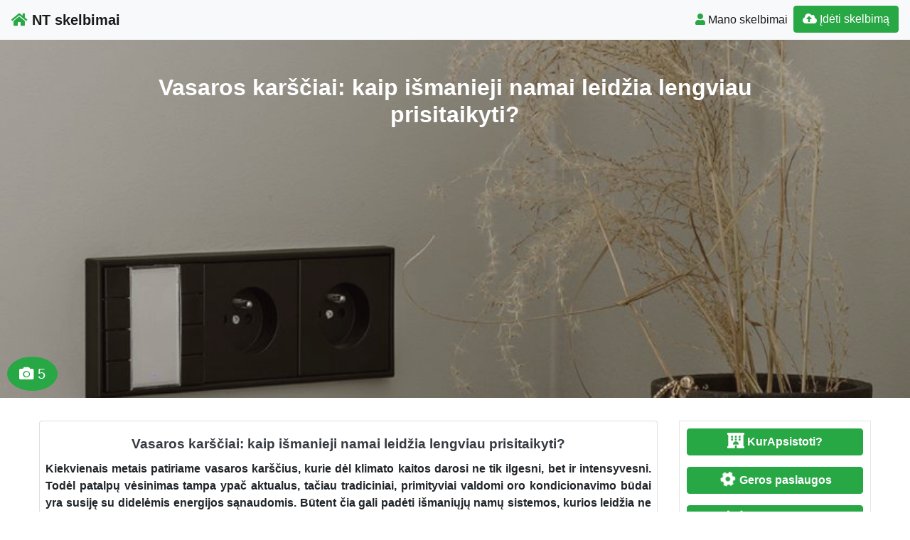

--- FILE ---
content_type: text/html; charset=UTF-8
request_url: https://www.n9.lt/vasaros-karsciai-kaip-ismanieji-namai-leidzia-lengviau-prisitaikyti/
body_size: 14824
content:
<!DOCTYPE html>
<!--[if IE 6]><html id="ie6" lang="lt-LT"><![endif]-->
<!--[if IE 7]><html id="ie7" lang="lt-LT"><![endif]-->
<!--[if IE 8]><html id="ie8" lang="lt-LT"><![endif]-->
<!--[if !(IE 6) | !(IE 7) | !(IE 8)  ]><!--><html lang="lt-LT">
<!--<![endif]--><head><script data-no-optimize="1">var litespeed_docref=sessionStorage.getItem("litespeed_docref");litespeed_docref&&(Object.defineProperty(document,"referrer",{get:function(){return litespeed_docref}}),sessionStorage.removeItem("litespeed_docref"));</script> <meta charset="UTF-8" /><meta http-equiv="X-UA-Compatible" content="IE=edge"><meta name="viewport" content="width=device-width, initial-scale=1.0"><link rel="profile" href="https://gmpg.org/xfn/11" /><title>Vasaros karščiai: kaip išmanieji namai leidžia lengviau prisitaikyti?</title><meta name='robots' content='max-image-preview:large' /><link rel='dns-prefetch' href='//ajax.googleapis.com' /><link rel='dns-prefetch' href='//cdnjs.cloudflare.com' /><link rel='dns-prefetch' href='//stackpath.bootstrapcdn.com' /><link rel='dns-prefetch' href='//use.fontawesome.com' /><link rel="alternate" type="application/rss+xml" title="NT skelbimai &raquo; Įrašų RSS srautas" href="https://www.n9.lt/feed/" /><link rel="alternate" type="application/rss+xml" title="NT skelbimai &raquo; Komentarų RSS srautas" href="https://www.n9.lt/comments/feed/" /><link data-optimized="2" rel="stylesheet" href="https://www.n9.lt/wp-content/litespeed/css/3732a985205e85dcc9b685c2ff54fa9e.css?ver=fccb1" /> <script type="litespeed/javascript" data-src="//ajax.googleapis.com/ajax/libs/jquery/1.12.4/jquery.min.js?ver=6.9" id="jquery-js"></script> <link rel="https://api.w.org/" href="https://www.n9.lt/wp-json/" /><link rel="alternate" title="JSON" type="application/json" href="https://www.n9.lt/wp-json/wp/v2/posts/2520660" /><link rel="EditURI" type="application/rsd+xml" title="RSD" href="https://www.n9.lt/xmlrpc.php?rsd" /><link rel="canonical" href="https://www.n9.lt/vasaros-karsciai-kaip-ismanieji-namai-leidzia-lengviau-prisitaikyti/" /><link rel='shortlink' href='https://www.n9.lt/?p=2520660' /><div id="fb-root"></div> <script async defer crossorigin="anonymous" src="https://connect.facebook.net/lt_LT/sdk.js#xfbml=1&version=v12.0&appId=595989248264430&autoLogAppEvents=1" nonce="5AYZTTi9"></script> <meta property="og:locale" content="lt_LT"/><meta property="og:site_name" content="NT skelbimai"/><meta property="og:title" content="Vasaros karščiai: kaip išmanieji namai leidžia lengviau prisitaikyti?"/><meta property="og:url" content="https://www.n9.lt/vasaros-karsciai-kaip-ismanieji-namai-leidzia-lengviau-prisitaikyti/"/><meta property="og:type" content="article"/><meta property="og:description" content="Kiekvienais metais patiriame vasaros karščius, kurie dėl klimato kaitos darosi ne tik ilgesni, bet ir intensyvesni. Todėl patalpų vėsinimas tampa ypač aktualus, tačiau tradiciniai, primityviai valdomi oro kondicionavimo būdai yra susiję su didelėmis energijos sąnaudomis. Būtent čia gali padėti išman"/><meta property="og:image" content="https://www.n9.lt/wp-content/uploads/2024/06/Dardaugiaugalimybisutaupytiiratsivsinti_JUNGnuotr.jpg"/><meta property="og:image:url" content="https://www.n9.lt/wp-content/uploads/2024/06/Dardaugiaugalimybisutaupytiiratsivsinti_JUNGnuotr.jpg"/><meta property="og:image:secure_url" content="https://www.n9.lt/wp-content/uploads/2024/06/Dardaugiaugalimybisutaupytiiratsivsinti_JUNGnuotr.jpg"/><meta property="og:image:width" content="840"/><meta property="og:image:height" content="840"/><link rel="canonical" href="https://www.n9.lt/vasaros-karsciai-kaip-ismanieji-namai-leidzia-lengviau-prisitaikyti/"/><meta name="description" content="Kiekvienais metais patiriame vasaros karščius, kurie dėl klimato kaitos darosi ne tik ilgesni, bet ir intensyvesni. Todėl patalpų vėsinimas tampa ypač aktualus, tačiau tradiciniai, primityviai valdomi oro kondicionavimo būdai yra susiję su didelėmis energijos sąnaudomis. Būtent čia gali padėti išman"/>
<!--[if lt IE 9]> <script src="https://oss.maxcdn.com/libs/html5shiv/3.7.0/html5shiv.js"></script> <script src="https://oss.maxcdn.com/libs/respond.js/1.4.2/respond.min.js"></script> <![endif]--> <script type="litespeed/javascript" data-src="https://pagead2.googlesyndication.com/pagead/js/adsbygoogle.js?client=ca-pub-6951274675453710"
     crossorigin="anonymous"></script> </head><body class="wp-singular post-template-default single single-post postid-2520660 single-format-link wp-theme-pr-skelb"><div class="header"><nav class="navbar navbar-expand-lg navbar-light bg-light static-top">
<a href="/" class="navbar-brand font-weight-bold"><i class="fas fa-home text-success"></i> NT skelbimai </a>
<button class="navbar-toggler" type="button" data-toggle="collapse" data-target="#navbarSupportedContent" aria-controls="navbarSupportedContent" aria-expanded="false" aria-label="Toggle navigation">
<span class="navbar-toggler-icon"></span>
</button><div class="collapse navbar-collapse" id="navbarSupportedContent"><ul class="navbar-nav mr-auto"></ul><ul class="navbar-nav my-2 my-lg-0"><li class="nav-item active"><a class="nav-link" href="/mano-skelbimai/" /><span class="text-success fas fa-user "></span> Mano skelbimai</a></li><li class="nav-item active "><a href="/mano-skelbimai/?go=naujas" class="btn  btn-border my-2 my-sm-0 btn-success " /><i class="fas fa-cloud-upload-alt"></i>
Įdėti skelbimą</a></li></ul></div></nav></div><header class="masthead text-center text-white" id="over">
<a href="https://www.n9.lt/wp-content/uploads/2024/06/Dardaugiaugalimybisutaupytiiratsivsinti_JUNGnuotr.jpg"></a><div class="overlay"></div><div class="container my-auto"><div class="row"><div class="col-lg-10 mx-auto"><h1 class="mb-5">
Vasaros karščiai: kaip išmanieji namai leidžia lengviau prisitaikyti?</h1></div><div class="apa">
<span class="btn btn-success btn-lg rodcam"><i class="fas fa-camera text-white"></i> 5  </span> <a  href="https://www.n9.lt/wp-content/uploads/2024/06/Imaniapsaugosnuovasaroskari_JUNGnuotr.jpg" class=" img-responsive" rel="group" title="Vasaros karščiai: kaip išmanieji namai leidžia lengviau prisitaikyti?"> </a><a  href="https://www.n9.lt/wp-content/uploads/2024/06/Kaipimaniejinamaileidialengviauprisitaikytiprievasaroskari_JUNGnuotr.jpg" class=" img-responsive" rel="group" title="Vasaros karščiai: kaip išmanieji namai leidžia lengviau prisitaikyti?"> </a><a  href="https://www.n9.lt/wp-content/uploads/2024/06/Pirmenybnatraliemsvsinimobdams_JUNGnuotr.jpg" class=" img-responsive" rel="group" title="Vasaros karščiai: kaip išmanieji namai leidžia lengviau prisitaikyti?"> </a><a  href="https://www.n9.lt/wp-content/uploads/2024/06/Tvaresninamateitis_JUNGnuotr.jpg" class=" img-responsive" rel="group" title="Vasaros karščiai: kaip išmanieji namai leidžia lengviau prisitaikyti?"> </a></div></div></div></header> <script type="litespeed/javascript">document.getElementById('over').onclick=function(event){event=event||window.event;var target=event.target||event.srcElement,link=target.src?target.parentNode:target,options={index:link,event:event},links=this.getElementsByTagName('a');blueimp.Gallery(links,options)}</script> <a id="pradzia" href=""></a><section  class="text-center pt-3 pb-3 d-none d-sm-block" ></section><div class="container-fluid"><div class="row"><div class="col-md-8 col-lg-9"><div class="card"><div id="post-2520660"><div class="card-body px-1 px-sm-2"><h2 class="card-title text-center text-dark ">Vasaros karščiai: kaip išmanieji namai leidžia lengviau prisitaikyti?</h2><div class="card-text text-justify"><p><strong>Kiekvienais metais patiriame vasaros karščius, kurie dėl klimato kaitos darosi ne tik ilgesni, bet ir intensyvesni. Todėl patalpų vėsinimas tampa ypač aktualus, tačiau tradiciniai, primityviai valdomi oro kondicionavimo būdai yra susiję su didelėmis energijos sąnaudomis. Būtent čia gali padėti išmaniųjų namų sistemos, kurios leidžia ne tik efektyviau kontroliuoti patalpų temperatūrą, bet ir suteikia keletą papildomų įrankių kovoje su vasaros karščiais.</strong></p><p>„Besikeičiantis klimatas reikalauja iš naujo permąstyti įvairius mūsų gyvenimo aspektus, įskaitant ir tai, kaip valdome savo gyvenamąsias patalpas. Vis dažniau pasikartojančios karščio bangos yra rimtas iššūkis siekiant palaikyti komfortišką patalpų klimatą ir kartu smarkiai nedidinti energijos sąnaudų. Išmaniųjų namų technologijos leidžia tai pasiekti, vadinasi, jos gali mums padėti prisitaikyti prie klimato kaitos padarinių. Be to, išmaniųjų namų sistemos padeda sutaupyti energijos, todėl jas turinčių namų anglies pėdsakas yra ženkliai mažesnis nei tų namų, kuriuose nėra išmanaus valdymo“, – pasakoja „JUNG Vilnius“ direktorius Raimundas Skurdenis.</p><p><strong>Absoliuti patalpų klimato kontrolė su KNX išmaniųjų namų sistema </strong></p><p>JUNG KNX išmaniųjų namų sistema apjungia visus išmaniųjų namų valdymo aspektus: apšvietimą, vėdinimą, oro kondicionavimą ir kitas funkcijas. Su šia sistema įmanoma automatizuoti ir patalpų klimato valdymą, kad namai, lyg gyvas organizmas, galėtų dinamiškai reaguoti į besikeičiančias oro sąlygas.</p><p>„Turėdami šią sistemą savo namuose, galite pasirinkti, kada bus aktyvuojamas oro kondicionavimas. Pavyzdžiui, pradėti atvėsinti patalpas anksti ryte, kai dienos temperatūra žemesnė. Tada reikės mažiau energijos patalpai vėsinti karščio piko metu. Individualūs patalpų valdikliai leidžia kontroliuoti ir atskirų patalpų temperatūrą – taip sumaniai sužaidžiant, vėsinama tik ta patalpa, kurioje leidžiate daugiausiai laiko. Visa tai atliekama vos kelių mygtukų paspaudimu centriniame valdymo bloke, patalpos valdiklyje ar telefono programėlėje“, – aiškina išmaniųjų namų ekspertas R. Skurdenis.</p><p><strong>Pirmenybė – natūraliems vėsinimo būdams</strong></p><p>Dar vienas sprendimas, kaip per vasaros karščius palaikyti mažesnę patalpų temperatūrą, yra automatinės žaliuzės ir užuolaidos. Jos taip pat valdomos KNX išmaniųjų namų sistema, nors ši funkcija įmanoma ir naudojant kiek paprastesnę, JUNG HOME išmanesnių namų sistemą.</p><p>„Automatizuotas žaliuzių ir užuolaidų valdymas leidžia dinamiškai prisitaikyti prie saulės padėties dienos metu. Pavyzdžiui, kai saulė pradeda šviesti tiesiai į langus, sistema tomis valandomis automatiškai nuleis žaliuzes ar užtrauks užuolaidas. Taip namuose palaikoma optimali temperatūra ir sumažindamas oro kondicionavimo poreikis“, – pasakoja R. Skurdenis.</p><p> Toks apsaugos nuo vasaros karščių metodas praktiškai nereikalauja energijos – ji naudojama tik žaliuzių užvėrimo ir atvėrimo metu. Be to, namuose netrūks šviesos, nes ši funkcija aktyvuojama automatiškai būtent tada, kai jos reikia.</p><p><strong>Dar daugiau galimybių sutaupyti ir atsivėsinti</strong></p><p>Skurdenis taip pat pažymi ir kitus išmaniųjų namų sistemų pranašumus, kurie palengvina namų šeimininkų gyvenimą ne tik per vasaros karščius, bet ir ištisus metus.</p><p>„Viena iš įspūdingiausių išmaniųjų namų funkcijų yra scenarijų kūrimas, kuomet vieno mygtuko paspaudimu aktyvuojamos kelios, viena kitą papildančios funkcijos. Pavyzdžiui, išvykstant iš namų ir aktyvavus iš anksto numatytą scenarijų, bus užveriamos užuolaidos, išjungiamos šviesos, o išmanusis šilumos termostatas palaikys optimalią temperatūrą, iki kol grįšite namo. Vadinasi, vienu mygtuko paspaudimu namai bus apsaugoti ir nuo perkaitimo, ir nuo nereikalingo energijos švaistymo“, – paaiškina R. Skurdenis.</p><p>Scenarijai kuriami tiek JUNG KNX, tiek JUNG HOME išmanesnių namų sistemoje. JUNG KNX sistema turi ir nuotolinės prieigos galimybę, t. y. telefono programėlėje galima stebėti ir valdyti namų klimatą net ir juose nebūnant. Tad jei prieš išvykdami pamiršote išjungti oro kondicionierių, tai padarysite nuotoliniu būdu – išvengsite nereikalingo energijos vartojimo ir užtikrinsite, kad namai bus atvėsinti tik tada, kai reikia.</p><p><strong>Išmaniųjų namų sistemos – tvaresnių namų ateitis</strong></p><p>Kaip teigia R. Skurdenis, pasauliui kovojant su klimato kaitos padariniais, efektyvių ir tvarių namų vėsinimo sprendimų poreikis ateityje tik didės. Būtent šį poreikį ir atliepia išmaniųjų namų sistemos.</p><p>„Išmaniųjų namų technologijos leidžia pasiekti puikų kompromisą – vasaros karščių metu namai išlieka vėsūs, o energijos sąnaudos sumažėja, nes patalpų klimatas valdomas išmaniau ir ekonomiškiau nei tradiciniais būdais. Vadinasi, mažindami energijos sąnaudas, mes nedidiname taršos, kuri ir sukelia klimato kaitą ir jos padarinius. O sutaupytas išlaidas už elektros energiją namų šeimininkai tikrai ras kur nukreipti. Tad laimi visi – ir gamta, ir žmonės“, – išmaniųjų namų sistemų naudą apibendrina R. Skurdenis.</p><p>						Pranešimą paskelbė: &#8211; -, Berta And, UAB</p><div class="FB-Social"><div class="fb-share-button " data-href="" data-layout="button_count" data-size="small"><a target="_blank"
href="https://www.facebook.com/sharer/sharer.php?u=" class="fb-xfbml-parse-ignore">Bendrinti</a></div></div></div><div class="clearfix"></div><div class="float-right"></div><div class="category-tag">
<i class="fas fa-folder-open d-inline"></i> &nbsp;
<a href="https://www.n9.lt/straipsniai/?adr=&s=#pradzia"><h2 class="card-title  text-dark d-inline">Straipsniai</h2></a></div><div class="category-tag"></div></div></div></div><div id="2520660" data-type="page" class="counter"></div><h3 class="pt-3 text-center">Rekomenduojame</h3><div class="pt-3 text-center">
<a href="https://www.naudotosknygos.lt?par=Xb9r1q" target="_top"><img data-lazyloaded="1" src="[data-uri]" width="376" height="259" data-src="https://www.naudotosknygos.lt/images/Naudotos-knygos.jpg" alt="NaudotosKnygos.lt"
title="NaudotosKnygos.lt" /></a></div><div class="container"><div id="post-2670410" class="row "><div class="mb-3 mb-sm-0 img px-0 col-lg-4 col-md-4 col-sm-4 col-xs-12">
<a href="https://www.n9.lt/60-metu-statant-miestus-yit-lietuva-kelias-nuo-kauno-mikrorajonu-iki-tarptautines-grupes/"><img data-lazyloaded="1" src="[data-uri]" width="500" height="280" data-src="https://www.n9.lt/wp-content/uploads/2026/01/original_522337_dviraciutakaskursiunerijoje-500x280.jpg"  class=" card-img-top" alt="60 metų statant miestus: „YIT Lietuva“ kelias nuo Kauno mikrorajonų iki tarptautinės grupės" /></a></div><div class="px-3 col-lg-8 col-md-8 col-sm-8 col-xs-12">
<a href="https://www.n9.lt/60-metu-statant-miestus-yit-lietuva-kelias-nuo-kauno-mikrorajonu-iki-tarptautines-grupes/"><h2 class="card-title text-center text-dark ">60 metų statant miestus: „YIT Lietuva“ kelias nuo Kauno mikrorajonų iki tarptautinės grupės</h2>              </a><div class="text-justify"><p>„YIT Lietuva“ šiemet mini 60 metų veiklos sukaktį. Per šį laiką bendrovė dirbo skirtingose ekonominėse sistemose, išgyveno rinkos pakilimus ir nuosmukius bei prisitaikė prie iš esmės pasikeitusio požiūrio į statybą – nuo kiekybės iki ilgalaikės vertės miestams ir jų gyventojams. „YIT Lietuva“ istorija prasidėjo 1966 metų sausį, kai Kaune buvo įkurtas Kauno namų statybos kombinatas. [&hellip;]</p></div><div class="category-tag">
<i class="fas fa-folder-open"></i> &nbsp;
<a href="https://www.n9.lt/straipsniai/">Straipsniai</a><div id="2670410" data-type="post" class="counter"></div></div></div></div><hr /><div id="2670410" data-type="page" class="counter"></div><div id="post-2670408" class="row "><div class="mb-3 mb-sm-0 img px-0 col-lg-4 col-md-4 col-sm-4 col-xs-12">
<a href="https://www.n9.lt/ka-svarbu-zinoti-apie-zemes-servitutu-nustatyma-ir-kompensavima/"><img data-lazyloaded="1" src="[data-uri]" width="400" height="300" data-src="/wp-content/themes/pr-skelb/img/nera-foto.jpg" alt="Ką svarbu žinoti apie žemės servitutų nustatymą ir kompensavimą" class=" card-img-top" /></a></div><div class="px-3 col-lg-8 col-md-8 col-sm-8 col-xs-12">
<a href="https://www.n9.lt/ka-svarbu-zinoti-apie-zemes-servitutu-nustatyma-ir-kompensavima/"><h2 class="card-title text-center text-dark ">Ką svarbu žinoti apie žemės servitutų nustatymą ir kompensavimą</h2>              </a><div class="text-justify"><p>Nacionalinė žemės tarnyba (NŽT) dažnai gauna klausimų dėl žemės servitutų nustatymo ir atlyginimo sklypo savininkui už nustatytą servitutą. Servitutas – tai teisė naudotis kitam asmeniui priklausančiu nekilnojamuoju turtu (pavyzdžiui, sklypu ar keliu) tam tikru nustatytu būdu. Tai daroma tam, kad kitas nekilnojamasis turtas galėtų būti patogiai ir tinkamai naudojamas, pavyzdžiui, kad būtų galima privažiuoti prie [&hellip;]</p></div><div class="category-tag">
<i class="fas fa-folder-open"></i> &nbsp;
<a href="https://www.n9.lt/straipsniai/">Straipsniai</a><div id="2670408" data-type="post" class="counter"></div></div></div></div><hr /><div id="2670408" data-type="page" class="counter"></div><div id="post-2670406" class="row "><div class="mb-3 mb-sm-0 img px-0 col-lg-4 col-md-4 col-sm-4 col-xs-12">
<a href="https://www.n9.lt/asmeniniai-padelio-kortai-hamakai-ir-valtys-architektai-kuria-erdves-gamtos-issiilgusiems-miestieciams/"><img data-lazyloaded="1" src="[data-uri]" width="400" height="300" data-src="/wp-content/themes/pr-skelb/img/nera-foto.jpg" alt="Asmeniniai padelio kortai, hamakai ir valtys: architektai kuria erdves, gamtos išsiilgusiems miestiečiams" class=" card-img-top" /></a></div><div class="px-3 col-lg-8 col-md-8 col-sm-8 col-xs-12">
<a href="https://www.n9.lt/asmeniniai-padelio-kortai-hamakai-ir-valtys-architektai-kuria-erdves-gamtos-issiilgusiems-miestieciams/"><h2 class="card-title text-center text-dark ">Asmeniniai padelio kortai, hamakai ir valtys: architektai kuria erdves, gamtos išsiilgusiems miestiečiams</h2>              </a><div class="text-justify"><p>Šiuolaikinis miestas yra ne tik galimybių, bet ir vidinės įtampos erdvė. Nuolatinis skubėjimas, informacijos perteklius ir augantis vienišumo jausmas keičia gyvenimo būdą ir žmonių lūkesčius aplinkai, kurioje jie gyvena. Šios psichologinės visuomenės tendencijos vis ryškiau atsispindi architektūroje – ypač projektuojant gyvenamuosius kvartalus. Architektūra – visuomenės atspindys Šių dienų miestiečių gyvenimas yra įtemptas, perkrautas rūpesčiais ir [&hellip;]</p></div><div class="category-tag">
<i class="fas fa-folder-open"></i> &nbsp;
<a href="https://www.n9.lt/straipsniai/">Straipsniai</a><div id="2670406" data-type="post" class="counter"></div></div></div></div><hr /><div id="2670406" data-type="page" class="counter"></div><div id="post-2670260" class="row "><div class="mb-3 mb-sm-0 img px-0 col-lg-4 col-md-4 col-sm-4 col-xs-12">
<a href="https://www.n9.lt/5-dazniausios-finansines-klaidos-perkant-pirmaji-busta-kaip-ju-isvengti/"><img data-lazyloaded="1" src="[data-uri]" width="500" height="333" data-src="https://www.n9.lt/wp-content/uploads/2026/01/original_522258_sigitastrockytvarn_sebbankas-500x333.jpg"  class=" card-img-top" alt="5 dažniausios finansinės klaidos perkant pirmąjį būstą: kaip jų išvengti" /></a></div><div class="px-3 col-lg-8 col-md-8 col-sm-8 col-xs-12">
<a href="https://www.n9.lt/5-dazniausios-finansines-klaidos-perkant-pirmaji-busta-kaip-ju-isvengti/"><h2 class="card-title text-center text-dark ">5 dažniausios finansinės klaidos perkant pirmąjį būstą: kaip jų išvengti</h2>              </a><div class="text-justify"><p>Ekspertai prognozuoja, kad šiemet, sumažinus pradinio įnašo reikalavimą pirmajam būstui iki 10 proc., didesnė dalis gyventojų turės galimybę įsigyti būstą. Nuosavi namai daugeliui yra vienas iš svarbiausių tikslų, tačiau sprendimas juos įsigyti neretai priimamas pernelyg optimistiškai. Sutelkę dėmesį į pradinio įnašo sukaupimą ir kitus reikalavimus būsto paskolai gauti, gyventojai dažnai pamiršta ilgalaikį įsipareigojimų poveikį kasdieniam [&hellip;]</p></div><div class="category-tag">
<i class="fas fa-folder-open"></i> &nbsp;
<a href="https://www.n9.lt/straipsniai/">Straipsniai</a><div id="2670260" data-type="post" class="counter"></div></div></div></div><hr /><div id="2670260" data-type="page" class="counter"></div><div id="post-2670074" class="row "><div class="mb-3 mb-sm-0 img px-0 col-lg-4 col-md-4 col-sm-4 col-xs-12">
<a href="https://www.n9.lt/kovai-su-klimato-kaita-552-mln-euru/"><img data-lazyloaded="1" src="[data-uri]" width="400" height="300" data-src="/wp-content/themes/pr-skelb/img/nera-foto.jpg" alt="Kovai su klimato kaita – 552 mln. eurų" class=" card-img-top" /></a></div><div class="px-3 col-lg-8 col-md-8 col-sm-8 col-xs-12">
<a href="https://www.n9.lt/kovai-su-klimato-kaita-552-mln-euru/"><h2 class="card-title text-center text-dark ">Kovai su klimato kaita – 552 mln. eurų</h2>              </a><div class="text-justify"><p>Trečiadienį Vyriausybė pritarė Aplinkos ministerijos 2026–2029 m. Klimato kaitos programos investicijų planui, kuriame 552 mln. eurų bus skirta klimato kaitos švelninimo priemonėms finansuoti. „Šis planas yra dar vienas svarbus žingsnis mums visiems kuriant švaresnę ir tvaresnę Lietuvą, – sakė aplinkos ministras Kastytis Žuromskas. – Paprasčiau tariant, šios investicijos padės daugeliui gyventi šilčiau ir pigiau, o [&hellip;]</p></div><div class="category-tag">
<i class="fas fa-folder-open"></i> &nbsp;
<a href="https://www.n9.lt/straipsniai/">Straipsniai</a><div id="2670074" data-type="post" class="counter"></div></div></div></div><hr /><div id="2670074" data-type="page" class="counter"></div><div id="post-2670069" class="row "><div class="mb-3 mb-sm-0 img px-0 col-lg-4 col-md-4 col-sm-4 col-xs-12">
<a href="https://www.n9.lt/addere-raseiniuose-isigijo-istorini-vienuolyno-pastata-cia-planuojama-teikti-ilgalaikes-sveikatos-prieziuros-paslaugas/"><img data-lazyloaded="1" src="[data-uri]" width="375" height="500" data-src="https://www.n9.lt/wp-content/uploads/2026/01/original_522212_raseinivienuolynas1-375x500.jpe"  class=" card-img-top" alt="„Addere“ Raseiniuose įsigijo istorinį vienuolyno pastatą: čia planuojama teikti ilgalaikės sveikatos priežiūros paslaugas" /></a></div><div class="px-3 col-lg-8 col-md-8 col-sm-8 col-xs-12">
<a href="https://www.n9.lt/addere-raseiniuose-isigijo-istorini-vienuolyno-pastata-cia-planuojama-teikti-ilgalaikes-sveikatos-prieziuros-paslaugas/"><h2 class="card-title text-center text-dark ">„Addere“ Raseiniuose įsigijo istorinį vienuolyno pastatą: čia planuojama teikti ilgalaikės sveikatos priežiūros paslaugas</h2>              </a><div class="text-justify"><p>UAB „Addere“, valdanti slaugos ligoninių tinklą „Addere Care“, plečia savo veiklą – Raseiniuose įmonė įsigijo buvusio Domininkonų vienuolyno pastatą, esantį greta bažnyčios. Nekilnojamąjį turtą įsigijo „Addere“ valdoma bendrovė „Raseinių vienuolynas“. Pastato restauraciją planuojama pradėti artimiausiu metu. Jame ketinama įkurti ilgalaikės stacionarios sveikatos priežiūros paslaugų centrą bei dienos centrą. Pastarojo veikla bus orientuota į geriatrijos arba [&hellip;]</p></div><div class="category-tag">
<i class="fas fa-folder-open"></i> &nbsp;
<a href="https://www.n9.lt/straipsniai/">Straipsniai</a><div id="2670069" data-type="post" class="counter"></div></div></div></div><hr /><div id="2670069" data-type="page" class="counter"></div></div></div><div id="sidebar" class="col-md-4 col-lg-3"><div class="sidebar-inner"><div id="sidebar-right" class="sidebar"><div id="block-2" class="widget widget_block"><p><a href="https://www.kurapsistoti.lt" title="Apartamentų nuoma, butų nuoma" class="btn btn-success btn-large   btn-block"><i class="fas fa-lg fa-hotel"></i> <b>KurApsistoti?</b></a></p><p><a href="https://www.GerosPaslaugos.lt/" title="Geros paslaugos" class="btn btn-block  btn-border btn-post btn-success "><i class="fa fa-cog fa-spin fa-lg fa-fw"></i> <b>Geros paslaugos</b></a></p><p><a href="https://www.100skelbimu.lt" title="Nemokami skelbimai" class="btn btn-success btn-large   btn-block"><i class="fa fa-lg fa-object-group"></i> <b>100skelbimu.lt</b></a></p><p><a href="https://www.mototurgus.lt" title="Parduodami automobiliai" class="btn btn-block  btn-border btn-post btn-success "><i class="fa  fa-lg fa-car"></i> <b>MotoTurgus.lt</b></a></p><p>
<a href="https://www.vyrbuhalteris.lt/"><img data-lazyloaded="1" src="[data-uri]" width="208" height="233" decoding="async" data-src="https://www.vyrbuhalteris.lt/failai/CENTAS.jpg " border="0" alt="Programa Centas"></a></p><p><a href="https://www.smartseo.lt/" target="_blank"><img data-lazyloaded="1" src="[data-uri]" width="300" height="141" decoding="async" data-src="https://www.smartseo.lt/seo-paslaugos.png" border="0" alt="Smart SEO"></a></p><p><a href="https://www.domenas.eu/parduodami-domenai/" target="_blank"><img data-lazyloaded="1" src="[data-uri]" width="300" height="132" decoding="async" data-src="https://www.smartseo.lt/parduodami-domenai.png" border="0" alt="Parduodami Domenai"></a></p><div class="fb-group" data-href="https://www.facebook.com/groups/nekilnojamas.turtas.nuoma" data-show-social-context="true" data-show-metadata="false"></div></div><div id="rss-7" class="widget widget_rss"><h4 class="widget-title"><a class="rsswidget rss-widget-feed" href="https://www.n9.lt/straipsniai/feed/"><img data-lazyloaded="1" src="[data-uri]" class="rss-widget-icon" style="border:0" width="14" height="14" data-src="https://www.n9.lt/wp-includes/images/rss.png" alt="RSS" /></a> <a class="rsswidget rss-widget-title" href="https://www.n9.lt/">Straipsniai</a></h4><ul><li><a class='rsswidget' href='https://www.n9.lt/60-metu-statant-miestus-yit-lietuva-kelias-nuo-kauno-mikrorajonu-iki-tarptautines-grupes/'>60 metų statant miestus: „YIT Lietuva“ kelias nuo Kauno mikrorajonų iki tarptautinės grupės</a></li><li><a class='rsswidget' href='https://www.n9.lt/ka-svarbu-zinoti-apie-zemes-servitutu-nustatyma-ir-kompensavima/'>Ką svarbu žinoti apie žemės servitutų nustatymą ir kompensavimą</a></li><li><a class='rsswidget' href='https://www.n9.lt/asmeniniai-padelio-kortai-hamakai-ir-valtys-architektai-kuria-erdves-gamtos-issiilgusiems-miestieciams/'>Asmeniniai padelio kortai, hamakai ir valtys: architektai kuria erdves, gamtos išsiilgusiems miestiečiams</a></li></ul></div><div id="rss-8" class="widget widget_rss"><h4 class="widget-title"><a class="rsswidget rss-widget-feed" href="https://www.enuoma.lt/"><img data-lazyloaded="1" src="[data-uri]" class="rss-widget-icon" style="border:0" width="14" height="14" data-src="https://www.n9.lt/wp-includes/images/rss.png" alt="RSS" /></a> <a class="rsswidget rss-widget-title" href="https://www.enuoma.lt/">NT nuoma</a></h4><ul><li><a class='rsswidget' href='https://www.enuoma.lt/1-kambario-buto-nuoma-panevezys-centras-p-puzino-g/'>1 kambario buto nuoma Panevėžys, Centras, P. Puzino g.</a></li><li><a class='rsswidget' href='https://www.enuoma.lt/kambariu-nuoma-statibininkams/'>KAMBARIU NUOMA STATIBININKAMS</a></li><li><a class='rsswidget' href='https://www.enuoma.lt/dvivieciu-keturvieciu-kambariu-nuoma/'>Dviviečių / triviečių / keturviečių kambarių nuoma</a></li></ul></div><div id="backlinkai_widget-2" class="widget widget_backlinkai_widget"><h4 class="widget-title">Rekomenduojame</h4><ul><li> <a href="https://www.patalpunuoma.net/"  title="www.patalpunuoma.net">www.patalpunuoma.net</a></li><li> <a href="https://www.virtuvesmenas.lt/"  title="receptai">Receptai</a></li><li> <a href="https://www.static.lt/"  title="IT naujienos">IT naujienos</a></li><li> <a href="https://www.ieskaukeliones.lt/?s=keliones"  title="Lietuvai keliauja - ieskau keliones">Kelionės - ieskau keliones</a></li><li> <a href="https://www.jop.lt/"  title="seo straipsnių talpinimas">Seo straipsnių talpinimas</a></li><li> <a href="https://www.zavesys.lt/"  title="seo straipsniai">Seo straipsniai</a></li></ul>  # > <a href="https://www.xv.lt/backlinkai-atgalines-nuorodos/">Jūsų nuoroda!</a> < #</div></div></div></div></div></div><div id="blueimp-gallery" class="blueimp-gallery blueimp-gallery-controls"><div class="slides"></div><h3 class="title"></h3>
<span class="prev">‹</span>
<span class="next">›</span>
<span class="close">×</span><ol class="indicator"></ol></div><div class="modal fade" id="myModal" tabindex="-1" role="dialog" aria-labelledby="myModalLabel" aria-hidden="true"><div class="modal-dialog  modal-lg0" role="document"><div class="modal-content"><div class="modal-header"><h4 class="modal-title" id="myModalLabel">Susisiekti</h4>
<button type="button" class="close" data-dismiss="modal" aria-label="Close">
<span aria-hidden="true">&times;</span>
</button></div><div class="modal-body"><form role="form" id="contact" action="" method="post" onsubmit="return false;"><div class="form-group">
<input class="form-control" type="text" placeholder="Vardas" id="vardas" name="vardas" /></div><div class="form-group">
<input class="form-control" type="email" placeholder="El.paštas" id="email" name="email" /></div><div class="form-group">
<input type="text" class="form-control" id="tel" name="tel" placeholder="Telefonas" /></div><div class="form-group">
<label for="pran" class="col-form-label">Žinutė:</label><textarea class="form-control" id="pran" name="pran"></textarea></div><div class="form-group row">
<label for="inputPassword" class="col-sm-4 col-form-label">Saugos kodas:</label><div class="col-sm-4">
<input type="text" class="form-control" id="kodas" name="kodas" autocomplete="off" /></div><div class="col-sm-4">
<font color="red">5041320</font></div></div>
<input type="text" name="hp_field" value="" style="display:none">
<input type="hidden" name="ts" value="1768815635">
<input type="hidden" id="postid" name="postid" value="2520660"></form></div><div class="modal-footer">
<input class="btn btn-success btn-lg btn-block" type="submit" name="submit" value="Siųsti" id="submit" /></div></div></div></div>
 <script type="litespeed/javascript">jQuery(function($){$("input#submit").click(function(){$('#submit').prop('disabled',!0);$.ajax({type:"POST",url:"https://www.n9.lt/wp-content/themes/pr-skelb/contact-seller.php",data:$('#contact').serialize(),success:function(msg){if(msg.length>60){$('#contact').find("input[type=text],textarea").val("");$('.modal-footer').html('');$('.modal-body').html(msg)}else{$('#submit').prop('disabled',!1);alert(msg)}},error:function(){alert("Klaida")}})})})</script> <script type="litespeed/javascript">jQuery(document).ready(function(){jQuery('.osc_tooltip').tooltip()})</script><div class="clear"></div><div id="footer" class="container-fluid text-white pt-5 pb-5  mt-3 bg-dark"><div class="text-center">Copyright © 2026  NT skelbimai <span class=" pr-2">
</span> <a href="#ModalTais" data-toggle="modal" class="text-white"> Paslaugų taisyklės </a> <span class=" pr-2">
</span> <a href="/kontaktai-pagalba/" class="text-white"><span class="ext-white fas fa-envelope "> </span> Kontaktai
</a></div><div id="sidebar-footer" class="fsidebar "></div></div> <script type="litespeed/javascript" data-src="https://www.googletagmanager.com/gtag/js?id=UA-3015246-11"></script> <script type="litespeed/javascript">window.dataLayer=window.dataLayer||[];function gtag(){dataLayer.push(arguments)}
gtag('js',new Date());gtag('config','UA-3015246-11')</script> <script type="speculationrules">{"prefetch":[{"source":"document","where":{"and":[{"href_matches":"/*"},{"not":{"href_matches":["/wp-*.php","/wp-admin/*","/wp-content/uploads/*","/wp-content/*","/wp-content/plugins/*","/wp-content/themes/pr-skelb/*","/*\\?(.+)"]}},{"not":{"selector_matches":"a[rel~=\"nofollow\"]"}},{"not":{"selector_matches":".no-prefetch, .no-prefetch a"}}]},"eagerness":"conservative"}]}</script> <script type="text/javascript">function initLinks28() {
	for (var links = document.links, i = 0, a; a = links[i]; i++) {
        if (a.host !== location.host) {
                a.target = '_blank';
        }
}
}
//window.onload = initLinks28;
initLinks28();</script> <script type="litespeed/javascript" data-src="//cdnjs.cloudflare.com/ajax/libs/jquery-migrate/1.4.1/jquery-migrate.min.js" id="jquery-migrate-js"></script> <script id="wp-i18n-js-after" type="litespeed/javascript">wp.i18n.setLocaleData({'text direction\u0004ltr':['ltr']});wp.i18n.setLocaleData({'text direction\u0004ltr':['ltr']})</script> <script id="contact-form-7-js-before" type="litespeed/javascript">var wpcf7={"api":{"root":"https:\/\/www.n9.lt\/wp-json\/","namespace":"contact-form-7\/v1"},"cached":1}</script> <script id="theme-my-login-js-extra" type="litespeed/javascript">var themeMyLogin={"action":"","errors":[]}</script> <script type="litespeed/javascript" data-src="//stackpath.bootstrapcdn.com/bootstrap/4.1.3/js/bootstrap.bundle.min.js" id="bootstrap-js"></script> <script id="count-js-extra" type="litespeed/javascript">var postcount={"ajax_url":"https://www.n9.lt/wp-admin/admin-ajax.php"}</script> <script type="litespeed/javascript" data-src="https://www.google.com/recaptcha/api.js?render=6LcRioAUAAAAAHAHY15dxV8okYj_qXb24PCglxy4&amp;ver=3.0" id="google-recaptcha-js"></script> <script id="wpcf7-recaptcha-js-before" type="litespeed/javascript">var wpcf7_recaptcha={"sitekey":"6LcRioAUAAAAAHAHY15dxV8okYj_qXb24PCglxy4","actions":{"homepage":"homepage","contactform":"contactform"}}</script> <div class="modal fade" id="ModalTais" tabindex="-1" role="dialog" aria-labelledby="Taisyklės" aria-hidden="true"><div class="modal-dialog  modal-lg" role="document"><div class="modal-content"><div class="modal-header"><h5 class="modal-title" id="Taisyklės">Paslaugų taisyklės</h5>
<button type="button" class="close" data-dismiss="modal" aria-label="Close">
<span aria-hidden="true">&times;</span>
</button></div><div class="modal-body "></div><div class="modal-footer">
<button type="button" class="btn btn-secondary" data-dismiss="modal">Uždaryti</button></div></div></div></div> <script type="litespeed/javascript">$(document).ready(function(){$('#ModalTais').on('show.bs.modal',function(e){$.ajax({type:'post',url:'//skelbti.lt/taisykles.php?sfff',data:{id:"id",type:"type"},success:function(data){$('#ModalTais .modal-body').html(data)}})})})</script> <script data-no-optimize="1">window.lazyLoadOptions=Object.assign({},{threshold:300},window.lazyLoadOptions||{});!function(t,e){"object"==typeof exports&&"undefined"!=typeof module?module.exports=e():"function"==typeof define&&define.amd?define(e):(t="undefined"!=typeof globalThis?globalThis:t||self).LazyLoad=e()}(this,function(){"use strict";function e(){return(e=Object.assign||function(t){for(var e=1;e<arguments.length;e++){var n,a=arguments[e];for(n in a)Object.prototype.hasOwnProperty.call(a,n)&&(t[n]=a[n])}return t}).apply(this,arguments)}function o(t){return e({},at,t)}function l(t,e){return t.getAttribute(gt+e)}function c(t){return l(t,vt)}function s(t,e){return function(t,e,n){e=gt+e;null!==n?t.setAttribute(e,n):t.removeAttribute(e)}(t,vt,e)}function i(t){return s(t,null),0}function r(t){return null===c(t)}function u(t){return c(t)===_t}function d(t,e,n,a){t&&(void 0===a?void 0===n?t(e):t(e,n):t(e,n,a))}function f(t,e){et?t.classList.add(e):t.className+=(t.className?" ":"")+e}function _(t,e){et?t.classList.remove(e):t.className=t.className.replace(new RegExp("(^|\\s+)"+e+"(\\s+|$)")," ").replace(/^\s+/,"").replace(/\s+$/,"")}function g(t){return t.llTempImage}function v(t,e){!e||(e=e._observer)&&e.unobserve(t)}function b(t,e){t&&(t.loadingCount+=e)}function p(t,e){t&&(t.toLoadCount=e)}function n(t){for(var e,n=[],a=0;e=t.children[a];a+=1)"SOURCE"===e.tagName&&n.push(e);return n}function h(t,e){(t=t.parentNode)&&"PICTURE"===t.tagName&&n(t).forEach(e)}function a(t,e){n(t).forEach(e)}function m(t){return!!t[lt]}function E(t){return t[lt]}function I(t){return delete t[lt]}function y(e,t){var n;m(e)||(n={},t.forEach(function(t){n[t]=e.getAttribute(t)}),e[lt]=n)}function L(a,t){var o;m(a)&&(o=E(a),t.forEach(function(t){var e,n;e=a,(t=o[n=t])?e.setAttribute(n,t):e.removeAttribute(n)}))}function k(t,e,n){f(t,e.class_loading),s(t,st),n&&(b(n,1),d(e.callback_loading,t,n))}function A(t,e,n){n&&t.setAttribute(e,n)}function O(t,e){A(t,rt,l(t,e.data_sizes)),A(t,it,l(t,e.data_srcset)),A(t,ot,l(t,e.data_src))}function w(t,e,n){var a=l(t,e.data_bg_multi),o=l(t,e.data_bg_multi_hidpi);(a=nt&&o?o:a)&&(t.style.backgroundImage=a,n=n,f(t=t,(e=e).class_applied),s(t,dt),n&&(e.unobserve_completed&&v(t,e),d(e.callback_applied,t,n)))}function x(t,e){!e||0<e.loadingCount||0<e.toLoadCount||d(t.callback_finish,e)}function M(t,e,n){t.addEventListener(e,n),t.llEvLisnrs[e]=n}function N(t){return!!t.llEvLisnrs}function z(t){if(N(t)){var e,n,a=t.llEvLisnrs;for(e in a){var o=a[e];n=e,o=o,t.removeEventListener(n,o)}delete t.llEvLisnrs}}function C(t,e,n){var a;delete t.llTempImage,b(n,-1),(a=n)&&--a.toLoadCount,_(t,e.class_loading),e.unobserve_completed&&v(t,n)}function R(i,r,c){var l=g(i)||i;N(l)||function(t,e,n){N(t)||(t.llEvLisnrs={});var a="VIDEO"===t.tagName?"loadeddata":"load";M(t,a,e),M(t,"error",n)}(l,function(t){var e,n,a,o;n=r,a=c,o=u(e=i),C(e,n,a),f(e,n.class_loaded),s(e,ut),d(n.callback_loaded,e,a),o||x(n,a),z(l)},function(t){var e,n,a,o;n=r,a=c,o=u(e=i),C(e,n,a),f(e,n.class_error),s(e,ft),d(n.callback_error,e,a),o||x(n,a),z(l)})}function T(t,e,n){var a,o,i,r,c;t.llTempImage=document.createElement("IMG"),R(t,e,n),m(c=t)||(c[lt]={backgroundImage:c.style.backgroundImage}),i=n,r=l(a=t,(o=e).data_bg),c=l(a,o.data_bg_hidpi),(r=nt&&c?c:r)&&(a.style.backgroundImage='url("'.concat(r,'")'),g(a).setAttribute(ot,r),k(a,o,i)),w(t,e,n)}function G(t,e,n){var a;R(t,e,n),a=e,e=n,(t=Et[(n=t).tagName])&&(t(n,a),k(n,a,e))}function D(t,e,n){var a;a=t,(-1<It.indexOf(a.tagName)?G:T)(t,e,n)}function S(t,e,n){var a;t.setAttribute("loading","lazy"),R(t,e,n),a=e,(e=Et[(n=t).tagName])&&e(n,a),s(t,_t)}function V(t){t.removeAttribute(ot),t.removeAttribute(it),t.removeAttribute(rt)}function j(t){h(t,function(t){L(t,mt)}),L(t,mt)}function F(t){var e;(e=yt[t.tagName])?e(t):m(e=t)&&(t=E(e),e.style.backgroundImage=t.backgroundImage)}function P(t,e){var n;F(t),n=e,r(e=t)||u(e)||(_(e,n.class_entered),_(e,n.class_exited),_(e,n.class_applied),_(e,n.class_loading),_(e,n.class_loaded),_(e,n.class_error)),i(t),I(t)}function U(t,e,n,a){var o;n.cancel_on_exit&&(c(t)!==st||"IMG"===t.tagName&&(z(t),h(o=t,function(t){V(t)}),V(o),j(t),_(t,n.class_loading),b(a,-1),i(t),d(n.callback_cancel,t,e,a)))}function $(t,e,n,a){var o,i,r=(i=t,0<=bt.indexOf(c(i)));s(t,"entered"),f(t,n.class_entered),_(t,n.class_exited),o=t,i=a,n.unobserve_entered&&v(o,i),d(n.callback_enter,t,e,a),r||D(t,n,a)}function q(t){return t.use_native&&"loading"in HTMLImageElement.prototype}function H(t,o,i){t.forEach(function(t){return(a=t).isIntersecting||0<a.intersectionRatio?$(t.target,t,o,i):(e=t.target,n=t,a=o,t=i,void(r(e)||(f(e,a.class_exited),U(e,n,a,t),d(a.callback_exit,e,n,t))));var e,n,a})}function B(e,n){var t;tt&&!q(e)&&(n._observer=new IntersectionObserver(function(t){H(t,e,n)},{root:(t=e).container===document?null:t.container,rootMargin:t.thresholds||t.threshold+"px"}))}function J(t){return Array.prototype.slice.call(t)}function K(t){return t.container.querySelectorAll(t.elements_selector)}function Q(t){return c(t)===ft}function W(t,e){return e=t||K(e),J(e).filter(r)}function X(e,t){var n;(n=K(e),J(n).filter(Q)).forEach(function(t){_(t,e.class_error),i(t)}),t.update()}function t(t,e){var n,a,t=o(t);this._settings=t,this.loadingCount=0,B(t,this),n=t,a=this,Y&&window.addEventListener("online",function(){X(n,a)}),this.update(e)}var Y="undefined"!=typeof window,Z=Y&&!("onscroll"in window)||"undefined"!=typeof navigator&&/(gle|ing|ro)bot|crawl|spider/i.test(navigator.userAgent),tt=Y&&"IntersectionObserver"in window,et=Y&&"classList"in document.createElement("p"),nt=Y&&1<window.devicePixelRatio,at={elements_selector:".lazy",container:Z||Y?document:null,threshold:300,thresholds:null,data_src:"src",data_srcset:"srcset",data_sizes:"sizes",data_bg:"bg",data_bg_hidpi:"bg-hidpi",data_bg_multi:"bg-multi",data_bg_multi_hidpi:"bg-multi-hidpi",data_poster:"poster",class_applied:"applied",class_loading:"litespeed-loading",class_loaded:"litespeed-loaded",class_error:"error",class_entered:"entered",class_exited:"exited",unobserve_completed:!0,unobserve_entered:!1,cancel_on_exit:!0,callback_enter:null,callback_exit:null,callback_applied:null,callback_loading:null,callback_loaded:null,callback_error:null,callback_finish:null,callback_cancel:null,use_native:!1},ot="src",it="srcset",rt="sizes",ct="poster",lt="llOriginalAttrs",st="loading",ut="loaded",dt="applied",ft="error",_t="native",gt="data-",vt="ll-status",bt=[st,ut,dt,ft],pt=[ot],ht=[ot,ct],mt=[ot,it,rt],Et={IMG:function(t,e){h(t,function(t){y(t,mt),O(t,e)}),y(t,mt),O(t,e)},IFRAME:function(t,e){y(t,pt),A(t,ot,l(t,e.data_src))},VIDEO:function(t,e){a(t,function(t){y(t,pt),A(t,ot,l(t,e.data_src))}),y(t,ht),A(t,ct,l(t,e.data_poster)),A(t,ot,l(t,e.data_src)),t.load()}},It=["IMG","IFRAME","VIDEO"],yt={IMG:j,IFRAME:function(t){L(t,pt)},VIDEO:function(t){a(t,function(t){L(t,pt)}),L(t,ht),t.load()}},Lt=["IMG","IFRAME","VIDEO"];return t.prototype={update:function(t){var e,n,a,o=this._settings,i=W(t,o);{if(p(this,i.length),!Z&&tt)return q(o)?(e=o,n=this,i.forEach(function(t){-1!==Lt.indexOf(t.tagName)&&S(t,e,n)}),void p(n,0)):(t=this._observer,o=i,t.disconnect(),a=t,void o.forEach(function(t){a.observe(t)}));this.loadAll(i)}},destroy:function(){this._observer&&this._observer.disconnect(),K(this._settings).forEach(function(t){I(t)}),delete this._observer,delete this._settings,delete this.loadingCount,delete this.toLoadCount},loadAll:function(t){var e=this,n=this._settings;W(t,n).forEach(function(t){v(t,e),D(t,n,e)})},restoreAll:function(){var e=this._settings;K(e).forEach(function(t){P(t,e)})}},t.load=function(t,e){e=o(e);D(t,e)},t.resetStatus=function(t){i(t)},t}),function(t,e){"use strict";function n(){e.body.classList.add("litespeed_lazyloaded")}function a(){console.log("[LiteSpeed] Start Lazy Load"),o=new LazyLoad(Object.assign({},t.lazyLoadOptions||{},{elements_selector:"[data-lazyloaded]",callback_finish:n})),i=function(){o.update()},t.MutationObserver&&new MutationObserver(i).observe(e.documentElement,{childList:!0,subtree:!0,attributes:!0})}var o,i;t.addEventListener?t.addEventListener("load",a,!1):t.attachEvent("onload",a)}(window,document);</script><script data-no-optimize="1">window.litespeed_ui_events=window.litespeed_ui_events||["mouseover","click","keydown","wheel","touchmove","touchstart"];var urlCreator=window.URL||window.webkitURL;function litespeed_load_delayed_js_force(){console.log("[LiteSpeed] Start Load JS Delayed"),litespeed_ui_events.forEach(e=>{window.removeEventListener(e,litespeed_load_delayed_js_force,{passive:!0})}),document.querySelectorAll("iframe[data-litespeed-src]").forEach(e=>{e.setAttribute("src",e.getAttribute("data-litespeed-src"))}),"loading"==document.readyState?window.addEventListener("DOMContentLoaded",litespeed_load_delayed_js):litespeed_load_delayed_js()}litespeed_ui_events.forEach(e=>{window.addEventListener(e,litespeed_load_delayed_js_force,{passive:!0})});async function litespeed_load_delayed_js(){let t=[];for(var d in document.querySelectorAll('script[type="litespeed/javascript"]').forEach(e=>{t.push(e)}),t)await new Promise(e=>litespeed_load_one(t[d],e));document.dispatchEvent(new Event("DOMContentLiteSpeedLoaded")),window.dispatchEvent(new Event("DOMContentLiteSpeedLoaded"))}function litespeed_load_one(t,e){console.log("[LiteSpeed] Load ",t);var d=document.createElement("script");d.addEventListener("load",e),d.addEventListener("error",e),t.getAttributeNames().forEach(e=>{"type"!=e&&d.setAttribute("data-src"==e?"src":e,t.getAttribute(e))});let a=!(d.type="text/javascript");!d.src&&t.textContent&&(d.src=litespeed_inline2src(t.textContent),a=!0),t.after(d),t.remove(),a&&e()}function litespeed_inline2src(t){try{var d=urlCreator.createObjectURL(new Blob([t.replace(/^(?:<!--)?(.*?)(?:-->)?$/gm,"$1")],{type:"text/javascript"}))}catch(e){d="data:text/javascript;base64,"+btoa(t.replace(/^(?:<!--)?(.*?)(?:-->)?$/gm,"$1"))}return d}</script><script data-no-optimize="1">var litespeed_vary=document.cookie.replace(/(?:(?:^|.*;\s*)_lscache_vary\s*\=\s*([^;]*).*$)|^.*$/,"");litespeed_vary||fetch("/wp-content/plugins/litespeed-cache/guest.vary.php",{method:"POST",cache:"no-cache",redirect:"follow"}).then(e=>e.json()).then(e=>{console.log(e),e.hasOwnProperty("reload")&&"yes"==e.reload&&(sessionStorage.setItem("litespeed_docref",document.referrer),window.location.reload(!0))});</script><script data-optimized="1" type="litespeed/javascript" data-src="https://www.n9.lt/wp-content/litespeed/js/fa737fe210db42caee5adc1e59c15c5e.js?ver=fccb1"></script></body></html>
<!-- Page optimized by LiteSpeed Cache @2026-01-19 11:40:35 -->

<!-- Page supported by LiteSpeed Cache 7.7 on 2026-01-19 11:40:35 -->
<!-- Guest Mode -->
<!-- QUIC.cloud UCSS in queue -->
<!-- *´¨)
     ¸.•´¸.•*´¨) ¸.•*¨)
     (¸.•´ (¸.•` ¤ Comet Cache is Fully Functional ¤ ´¨) -->

<!-- Cache File Version Salt:       n/a -->

<!-- Cache File URL:                https://www.n9.lt/vasaros-karsciai-kaip-ismanieji-namai-leidzia-lengviau-prisitaikyti/ -->
<!-- Cache File Path:               /cache/comet-cache/cache/https/www-n9-lt/vasaros-karsciai-kaip-ismanieji-namai-leidzia-lengviau-prisitaikyti.html -->

<!-- Cache File Generated Via:      HTTP request -->
<!-- Cache File Generated On:       Jan 19th, 2026 @ 9:40 am UTC -->
<!-- Cache File Generated In:       0.65026 seconds -->

<!-- Cache File Expires On:         Jan 26th, 2026 @ 9:40 am UTC -->
<!-- Cache File Auto-Rebuild On:    Jan 26th, 2026 @ 9:40 am UTC -->